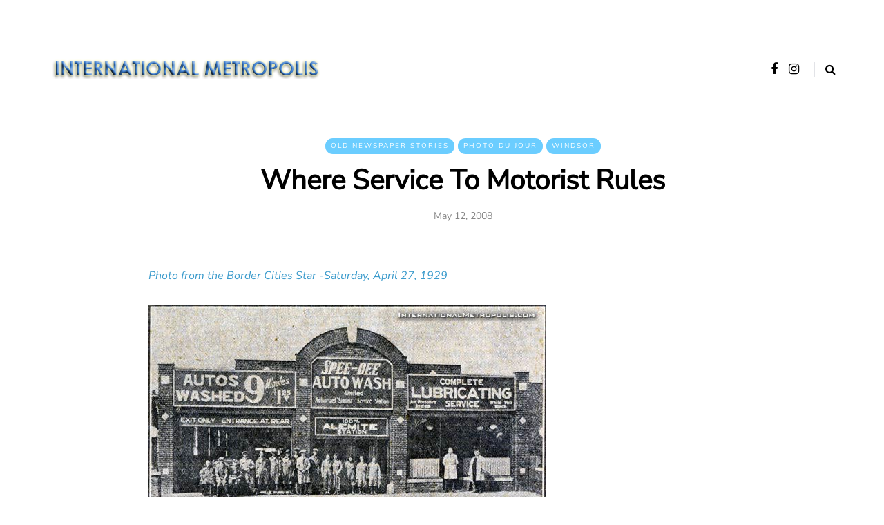

--- FILE ---
content_type: text/html; charset=UTF-8
request_url: https://internationalmetropolis.com/2008/05/12/where-service-to-motorist-rules/
body_size: 16785
content:
<!DOCTYPE html>
<html lang="en-US">
<head>
<meta name="viewport" content="width=device-width, initial-scale=1.0" />
<meta charset="UTF-8" />
<link rel="profile" href="http://gmpg.org/xfn/11" />
<link rel="pingback" href="https://internationalmetropolis.com/xmlrpc.php" />
<title>Where Service To Motorist Rules &#8211; International Metropolis</title>
<meta name='robots' content='max-image-preview:large' />

            <script data-no-defer="1" data-ezscrex="false" data-cfasync="false" data-pagespeed-no-defer>
                const ctPublicFunctions = {"_ajax_nonce":"44c8e3e409","_rest_nonce":"14a3925f13","_ajax_url":"\/wp-admin\/admin-ajax.php","_rest_url":"https:\/\/internationalmetropolis.com\/wp-json\/","data__cookies_type":"native","data__ajax_type":"rest","text__wait_for_decoding":"Decoding the contact data, let us a few seconds to finish. Anti-Spam by CleanTalk","cookiePrefix":""}
            </script>
        
            <script data-no-defer="1" data-ezscrex="false" data-cfasync="false" data-pagespeed-no-defer>
                const ctPublic = {"_ajax_nonce":"44c8e3e409","settings__forms__check_internal":0,"settings__forms__check_external":"0","settings__forms__search_test":1,"blog_home":"https:\/\/internationalmetropolis.com\/","pixel__setting":"3","pixel__enabled":true,"pixel__url":"https:\/\/moderate11-v4.cleantalk.org\/pixel\/54a2500cefa52547c8763783acb3608f.gif","data__email_check_before_post":1,"data__cookies_type":"native","data__key_is_ok":true,"data__visible_fields_required":true,"data__to_local_storage":[],"wl_brandname":"Anti-Spam by CleanTalk","wl_brandname_short":"CleanTalk","ct_checkjs_key":"3cef4b5e399ac4c89fd24383cf74e21a1fcd85d76f4ae8bcb581d4e08ed582ad"}
            </script>
        <link rel="amphtml" href="https://internationalmetropolis.com/2008/05/12/where-service-to-motorist-rules/amp/" /><meta name="generator" content="AMP for WP 1.0.87"/><link href='https://fonts.gstatic.com' crossorigin rel='preconnect' />
<link rel="alternate" type="application/rss+xml" title="International Metropolis &raquo; Feed" href="https://internationalmetropolis.com/feed/" />
<link rel="alternate" type="application/rss+xml" title="International Metropolis &raquo; Comments Feed" href="https://internationalmetropolis.com/comments/feed/" />
<link rel="alternate" type="application/rss+xml" title="International Metropolis &raquo; Where Service To Motorist Rules Comments Feed" href="https://internationalmetropolis.com/2008/05/12/where-service-to-motorist-rules/feed/" />
<script type="text/javascript">
/* <![CDATA[ */
window._wpemojiSettings = {"baseUrl":"https:\/\/s.w.org\/images\/core\/emoji\/14.0.0\/72x72\/","ext":".png","svgUrl":"https:\/\/s.w.org\/images\/core\/emoji\/14.0.0\/svg\/","svgExt":".svg","source":{"concatemoji":"https:\/\/internationalmetropolis.com\/wp-includes\/js\/wp-emoji-release.min.js?ver=6.4.7"}};
/*! This file is auto-generated */
!function(i,n){var o,s,e;function c(e){try{var t={supportTests:e,timestamp:(new Date).valueOf()};sessionStorage.setItem(o,JSON.stringify(t))}catch(e){}}function p(e,t,n){e.clearRect(0,0,e.canvas.width,e.canvas.height),e.fillText(t,0,0);var t=new Uint32Array(e.getImageData(0,0,e.canvas.width,e.canvas.height).data),r=(e.clearRect(0,0,e.canvas.width,e.canvas.height),e.fillText(n,0,0),new Uint32Array(e.getImageData(0,0,e.canvas.width,e.canvas.height).data));return t.every(function(e,t){return e===r[t]})}function u(e,t,n){switch(t){case"flag":return n(e,"\ud83c\udff3\ufe0f\u200d\u26a7\ufe0f","\ud83c\udff3\ufe0f\u200b\u26a7\ufe0f")?!1:!n(e,"\ud83c\uddfa\ud83c\uddf3","\ud83c\uddfa\u200b\ud83c\uddf3")&&!n(e,"\ud83c\udff4\udb40\udc67\udb40\udc62\udb40\udc65\udb40\udc6e\udb40\udc67\udb40\udc7f","\ud83c\udff4\u200b\udb40\udc67\u200b\udb40\udc62\u200b\udb40\udc65\u200b\udb40\udc6e\u200b\udb40\udc67\u200b\udb40\udc7f");case"emoji":return!n(e,"\ud83e\udef1\ud83c\udffb\u200d\ud83e\udef2\ud83c\udfff","\ud83e\udef1\ud83c\udffb\u200b\ud83e\udef2\ud83c\udfff")}return!1}function f(e,t,n){var r="undefined"!=typeof WorkerGlobalScope&&self instanceof WorkerGlobalScope?new OffscreenCanvas(300,150):i.createElement("canvas"),a=r.getContext("2d",{willReadFrequently:!0}),o=(a.textBaseline="top",a.font="600 32px Arial",{});return e.forEach(function(e){o[e]=t(a,e,n)}),o}function t(e){var t=i.createElement("script");t.src=e,t.defer=!0,i.head.appendChild(t)}"undefined"!=typeof Promise&&(o="wpEmojiSettingsSupports",s=["flag","emoji"],n.supports={everything:!0,everythingExceptFlag:!0},e=new Promise(function(e){i.addEventListener("DOMContentLoaded",e,{once:!0})}),new Promise(function(t){var n=function(){try{var e=JSON.parse(sessionStorage.getItem(o));if("object"==typeof e&&"number"==typeof e.timestamp&&(new Date).valueOf()<e.timestamp+604800&&"object"==typeof e.supportTests)return e.supportTests}catch(e){}return null}();if(!n){if("undefined"!=typeof Worker&&"undefined"!=typeof OffscreenCanvas&&"undefined"!=typeof URL&&URL.createObjectURL&&"undefined"!=typeof Blob)try{var e="postMessage("+f.toString()+"("+[JSON.stringify(s),u.toString(),p.toString()].join(",")+"));",r=new Blob([e],{type:"text/javascript"}),a=new Worker(URL.createObjectURL(r),{name:"wpTestEmojiSupports"});return void(a.onmessage=function(e){c(n=e.data),a.terminate(),t(n)})}catch(e){}c(n=f(s,u,p))}t(n)}).then(function(e){for(var t in e)n.supports[t]=e[t],n.supports.everything=n.supports.everything&&n.supports[t],"flag"!==t&&(n.supports.everythingExceptFlag=n.supports.everythingExceptFlag&&n.supports[t]);n.supports.everythingExceptFlag=n.supports.everythingExceptFlag&&!n.supports.flag,n.DOMReady=!1,n.readyCallback=function(){n.DOMReady=!0}}).then(function(){return e}).then(function(){var e;n.supports.everything||(n.readyCallback(),(e=n.source||{}).concatemoji?t(e.concatemoji):e.wpemoji&&e.twemoji&&(t(e.twemoji),t(e.wpemoji)))}))}((window,document),window._wpemojiSettings);
/* ]]> */
</script>
<link rel="stylesheet" href="https://internationalmetropolis.com/wp-content/plugins/litespeed-cache/assets/css/litespeed-dummy.css?ver=6.4.7">
<style id='wp-emoji-styles-inline-css' type='text/css'>

	img.wp-smiley, img.emoji {
		display: inline !important;
		border: none !important;
		box-shadow: none !important;
		height: 1em !important;
		width: 1em !important;
		margin: 0 0.07em !important;
		vertical-align: -0.1em !important;
		background: none !important;
		padding: 0 !important;
	}
</style>
<link rel="stylesheet" href="https://internationalmetropolis.com/wp-includes/css/dist/block-library/style.min.css?ver=6.4.7">
<style id='classic-theme-styles-inline-css' type='text/css'>
/*! This file is auto-generated */
.wp-block-button__link{color:#fff;background-color:#32373c;border-radius:9999px;box-shadow:none;text-decoration:none;padding:calc(.667em + 2px) calc(1.333em + 2px);font-size:1.125em}.wp-block-file__button{background:#32373c;color:#fff;text-decoration:none}
</style>
<style id='global-styles-inline-css' type='text/css'>
body{--wp--preset--color--black: #000000;--wp--preset--color--cyan-bluish-gray: #abb8c3;--wp--preset--color--white: #ffffff;--wp--preset--color--pale-pink: #f78da7;--wp--preset--color--vivid-red: #cf2e2e;--wp--preset--color--luminous-vivid-orange: #ff6900;--wp--preset--color--luminous-vivid-amber: #fcb900;--wp--preset--color--light-green-cyan: #7bdcb5;--wp--preset--color--vivid-green-cyan: #00d084;--wp--preset--color--pale-cyan-blue: #8ed1fc;--wp--preset--color--vivid-cyan-blue: #0693e3;--wp--preset--color--vivid-purple: #9b51e0;--wp--preset--gradient--vivid-cyan-blue-to-vivid-purple: linear-gradient(135deg,rgba(6,147,227,1) 0%,rgb(155,81,224) 100%);--wp--preset--gradient--light-green-cyan-to-vivid-green-cyan: linear-gradient(135deg,rgb(122,220,180) 0%,rgb(0,208,130) 100%);--wp--preset--gradient--luminous-vivid-amber-to-luminous-vivid-orange: linear-gradient(135deg,rgba(252,185,0,1) 0%,rgba(255,105,0,1) 100%);--wp--preset--gradient--luminous-vivid-orange-to-vivid-red: linear-gradient(135deg,rgba(255,105,0,1) 0%,rgb(207,46,46) 100%);--wp--preset--gradient--very-light-gray-to-cyan-bluish-gray: linear-gradient(135deg,rgb(238,238,238) 0%,rgb(169,184,195) 100%);--wp--preset--gradient--cool-to-warm-spectrum: linear-gradient(135deg,rgb(74,234,220) 0%,rgb(151,120,209) 20%,rgb(207,42,186) 40%,rgb(238,44,130) 60%,rgb(251,105,98) 80%,rgb(254,248,76) 100%);--wp--preset--gradient--blush-light-purple: linear-gradient(135deg,rgb(255,206,236) 0%,rgb(152,150,240) 100%);--wp--preset--gradient--blush-bordeaux: linear-gradient(135deg,rgb(254,205,165) 0%,rgb(254,45,45) 50%,rgb(107,0,62) 100%);--wp--preset--gradient--luminous-dusk: linear-gradient(135deg,rgb(255,203,112) 0%,rgb(199,81,192) 50%,rgb(65,88,208) 100%);--wp--preset--gradient--pale-ocean: linear-gradient(135deg,rgb(255,245,203) 0%,rgb(182,227,212) 50%,rgb(51,167,181) 100%);--wp--preset--gradient--electric-grass: linear-gradient(135deg,rgb(202,248,128) 0%,rgb(113,206,126) 100%);--wp--preset--gradient--midnight: linear-gradient(135deg,rgb(2,3,129) 0%,rgb(40,116,252) 100%);--wp--preset--font-size--small: 13px;--wp--preset--font-size--medium: 20px;--wp--preset--font-size--large: 36px;--wp--preset--font-size--x-large: 42px;--wp--preset--spacing--20: 0.44rem;--wp--preset--spacing--30: 0.67rem;--wp--preset--spacing--40: 1rem;--wp--preset--spacing--50: 1.5rem;--wp--preset--spacing--60: 2.25rem;--wp--preset--spacing--70: 3.38rem;--wp--preset--spacing--80: 5.06rem;--wp--preset--shadow--natural: 6px 6px 9px rgba(0, 0, 0, 0.2);--wp--preset--shadow--deep: 12px 12px 50px rgba(0, 0, 0, 0.4);--wp--preset--shadow--sharp: 6px 6px 0px rgba(0, 0, 0, 0.2);--wp--preset--shadow--outlined: 6px 6px 0px -3px rgba(255, 255, 255, 1), 6px 6px rgba(0, 0, 0, 1);--wp--preset--shadow--crisp: 6px 6px 0px rgba(0, 0, 0, 1);}:where(.is-layout-flex){gap: 0.5em;}:where(.is-layout-grid){gap: 0.5em;}body .is-layout-flow > .alignleft{float: left;margin-inline-start: 0;margin-inline-end: 2em;}body .is-layout-flow > .alignright{float: right;margin-inline-start: 2em;margin-inline-end: 0;}body .is-layout-flow > .aligncenter{margin-left: auto !important;margin-right: auto !important;}body .is-layout-constrained > .alignleft{float: left;margin-inline-start: 0;margin-inline-end: 2em;}body .is-layout-constrained > .alignright{float: right;margin-inline-start: 2em;margin-inline-end: 0;}body .is-layout-constrained > .aligncenter{margin-left: auto !important;margin-right: auto !important;}body .is-layout-constrained > :where(:not(.alignleft):not(.alignright):not(.alignfull)){max-width: var(--wp--style--global--content-size);margin-left: auto !important;margin-right: auto !important;}body .is-layout-constrained > .alignwide{max-width: var(--wp--style--global--wide-size);}body .is-layout-flex{display: flex;}body .is-layout-flex{flex-wrap: wrap;align-items: center;}body .is-layout-flex > *{margin: 0;}body .is-layout-grid{display: grid;}body .is-layout-grid > *{margin: 0;}:where(.wp-block-columns.is-layout-flex){gap: 2em;}:where(.wp-block-columns.is-layout-grid){gap: 2em;}:where(.wp-block-post-template.is-layout-flex){gap: 1.25em;}:where(.wp-block-post-template.is-layout-grid){gap: 1.25em;}.has-black-color{color: var(--wp--preset--color--black) !important;}.has-cyan-bluish-gray-color{color: var(--wp--preset--color--cyan-bluish-gray) !important;}.has-white-color{color: var(--wp--preset--color--white) !important;}.has-pale-pink-color{color: var(--wp--preset--color--pale-pink) !important;}.has-vivid-red-color{color: var(--wp--preset--color--vivid-red) !important;}.has-luminous-vivid-orange-color{color: var(--wp--preset--color--luminous-vivid-orange) !important;}.has-luminous-vivid-amber-color{color: var(--wp--preset--color--luminous-vivid-amber) !important;}.has-light-green-cyan-color{color: var(--wp--preset--color--light-green-cyan) !important;}.has-vivid-green-cyan-color{color: var(--wp--preset--color--vivid-green-cyan) !important;}.has-pale-cyan-blue-color{color: var(--wp--preset--color--pale-cyan-blue) !important;}.has-vivid-cyan-blue-color{color: var(--wp--preset--color--vivid-cyan-blue) !important;}.has-vivid-purple-color{color: var(--wp--preset--color--vivid-purple) !important;}.has-black-background-color{background-color: var(--wp--preset--color--black) !important;}.has-cyan-bluish-gray-background-color{background-color: var(--wp--preset--color--cyan-bluish-gray) !important;}.has-white-background-color{background-color: var(--wp--preset--color--white) !important;}.has-pale-pink-background-color{background-color: var(--wp--preset--color--pale-pink) !important;}.has-vivid-red-background-color{background-color: var(--wp--preset--color--vivid-red) !important;}.has-luminous-vivid-orange-background-color{background-color: var(--wp--preset--color--luminous-vivid-orange) !important;}.has-luminous-vivid-amber-background-color{background-color: var(--wp--preset--color--luminous-vivid-amber) !important;}.has-light-green-cyan-background-color{background-color: var(--wp--preset--color--light-green-cyan) !important;}.has-vivid-green-cyan-background-color{background-color: var(--wp--preset--color--vivid-green-cyan) !important;}.has-pale-cyan-blue-background-color{background-color: var(--wp--preset--color--pale-cyan-blue) !important;}.has-vivid-cyan-blue-background-color{background-color: var(--wp--preset--color--vivid-cyan-blue) !important;}.has-vivid-purple-background-color{background-color: var(--wp--preset--color--vivid-purple) !important;}.has-black-border-color{border-color: var(--wp--preset--color--black) !important;}.has-cyan-bluish-gray-border-color{border-color: var(--wp--preset--color--cyan-bluish-gray) !important;}.has-white-border-color{border-color: var(--wp--preset--color--white) !important;}.has-pale-pink-border-color{border-color: var(--wp--preset--color--pale-pink) !important;}.has-vivid-red-border-color{border-color: var(--wp--preset--color--vivid-red) !important;}.has-luminous-vivid-orange-border-color{border-color: var(--wp--preset--color--luminous-vivid-orange) !important;}.has-luminous-vivid-amber-border-color{border-color: var(--wp--preset--color--luminous-vivid-amber) !important;}.has-light-green-cyan-border-color{border-color: var(--wp--preset--color--light-green-cyan) !important;}.has-vivid-green-cyan-border-color{border-color: var(--wp--preset--color--vivid-green-cyan) !important;}.has-pale-cyan-blue-border-color{border-color: var(--wp--preset--color--pale-cyan-blue) !important;}.has-vivid-cyan-blue-border-color{border-color: var(--wp--preset--color--vivid-cyan-blue) !important;}.has-vivid-purple-border-color{border-color: var(--wp--preset--color--vivid-purple) !important;}.has-vivid-cyan-blue-to-vivid-purple-gradient-background{background: var(--wp--preset--gradient--vivid-cyan-blue-to-vivid-purple) !important;}.has-light-green-cyan-to-vivid-green-cyan-gradient-background{background: var(--wp--preset--gradient--light-green-cyan-to-vivid-green-cyan) !important;}.has-luminous-vivid-amber-to-luminous-vivid-orange-gradient-background{background: var(--wp--preset--gradient--luminous-vivid-amber-to-luminous-vivid-orange) !important;}.has-luminous-vivid-orange-to-vivid-red-gradient-background{background: var(--wp--preset--gradient--luminous-vivid-orange-to-vivid-red) !important;}.has-very-light-gray-to-cyan-bluish-gray-gradient-background{background: var(--wp--preset--gradient--very-light-gray-to-cyan-bluish-gray) !important;}.has-cool-to-warm-spectrum-gradient-background{background: var(--wp--preset--gradient--cool-to-warm-spectrum) !important;}.has-blush-light-purple-gradient-background{background: var(--wp--preset--gradient--blush-light-purple) !important;}.has-blush-bordeaux-gradient-background{background: var(--wp--preset--gradient--blush-bordeaux) !important;}.has-luminous-dusk-gradient-background{background: var(--wp--preset--gradient--luminous-dusk) !important;}.has-pale-ocean-gradient-background{background: var(--wp--preset--gradient--pale-ocean) !important;}.has-electric-grass-gradient-background{background: var(--wp--preset--gradient--electric-grass) !important;}.has-midnight-gradient-background{background: var(--wp--preset--gradient--midnight) !important;}.has-small-font-size{font-size: var(--wp--preset--font-size--small) !important;}.has-medium-font-size{font-size: var(--wp--preset--font-size--medium) !important;}.has-large-font-size{font-size: var(--wp--preset--font-size--large) !important;}.has-x-large-font-size{font-size: var(--wp--preset--font-size--x-large) !important;}
.wp-block-navigation a:where(:not(.wp-element-button)){color: inherit;}
:where(.wp-block-post-template.is-layout-flex){gap: 1.25em;}:where(.wp-block-post-template.is-layout-grid){gap: 1.25em;}
:where(.wp-block-columns.is-layout-flex){gap: 2em;}:where(.wp-block-columns.is-layout-grid){gap: 2em;}
.wp-block-pullquote{font-size: 1.5em;line-height: 1.6;}
</style>
<link rel="stylesheet" href="https://internationalmetropolis.com/wp-content/plugins/better-recent-comments/assets/css/better-recent-comments.min.css?ver=6.4.7">
<link rel="stylesheet" href="https://internationalmetropolis.com/wp-content/plugins/cleantalk-spam-protect/css/cleantalk-public.min.css?ver=6.13">
<link rel="stylesheet" href="https://internationalmetropolis.com/wp-content/plugins/contact-form-7/includes/css/styles.css?ver=5.7.7">
<link rel="stylesheet" href="https://internationalmetropolis.com/wp-content/plugins/responsive-lightbox/assets/swipebox/swipebox.min.css?ver=2.4.5">
<link rel="stylesheet" href="https://internationalmetropolis.com/wp-content/plugins/wp-pagenavi/pagenavi-css.css?ver=2.70">
<link rel="stylesheet" href="https://internationalmetropolis.com/wp-content/themes/saxon/css/bootstrap.css?ver=6.4.7">
<link rel="stylesheet" href="https://internationalmetropolis.com/wp-content/themes/saxon/js/owl-carousel/owl.carousel.css?ver=6.4.7">
<link rel="stylesheet" href="https://internationalmetropolis.com/wp-content/themes/saxon/style.css?ver=1.0.2">
<link rel="stylesheet" href="https://internationalmetropolis.com/wp-content/themes/saxon/responsive.css?ver=all">
<link rel="stylesheet" href="https://internationalmetropolis.com/wp-content/themes/saxon/css/animations.css?ver=6.4.7">
<link rel="stylesheet" href="https://internationalmetropolis.com/wp-content/themes/saxon/css/font-awesome.css?ver=6.4.7">
<link rel="stylesheet" href="https://internationalmetropolis.com/wp-content/themes/saxon/js/select2/select2.css?ver=6.4.7">
<link rel="stylesheet" href="https://internationalmetropolis.com/wp-content/themes/saxon/css/idangerous.swiper.css?ver=6.4.7">
<link rel="stylesheet" href="https://internationalmetropolis.com/wp-content/themes/saxon/js/aos/aos.css?ver=6.4.7">
<link rel="stylesheet" href="https://internationalmetropolis.com/wp-includes/css/dashicons.min.css?ver=6.4.7">
<link rel="stylesheet" href="https://internationalmetropolis.com/wp-includes/js/thickbox/thickbox.css?ver=6.4.7">
<link rel="stylesheet" href="https://internationalmetropolis.com/wp-content/themes/saxon/inc/modules/mega-menu/css/mega-menu.css?ver=6.4.7">
<link rel="stylesheet" href="https://internationalmetropolis.com/wp-content/themes/saxon/inc/modules/mega-menu/css/mega-menu-responsive.css?ver=6.4.7">
<link rel="stylesheet" href="http://internationalmetropolis.com/wp-content/uploads/style-cache-saxon.css?ver=1695089477.3681">
<script type="text/javascript" src="https://internationalmetropolis.com/wp-includes/js/jquery/jquery.min.js?ver=3.7.1" id="jquery-core-js"></script>
<script type="text/javascript" src="https://internationalmetropolis.com/wp-includes/js/jquery/jquery-migrate.min.js?ver=3.4.1" id="jquery-migrate-js"></script>
<script type="text/javascript" data-pagespeed-no-defer src="https://internationalmetropolis.com/wp-content/plugins/cleantalk-spam-protect/js/apbct-public-bundle.min.js?ver=6.13" id="ct_public_functions-js"></script>
<script type="text/javascript" src="https://internationalmetropolis.com/wp-content/plugins/responsive-lightbox/assets/swipebox/jquery.swipebox.min.js?ver=2.4.5" id="responsive-lightbox-swipebox-js"></script>
<script type="text/javascript" src="https://internationalmetropolis.com/wp-includes/js/underscore.min.js?ver=1.13.4" id="underscore-js"></script>
<script type="text/javascript" src="https://internationalmetropolis.com/wp-content/plugins/responsive-lightbox/assets/infinitescroll/infinite-scroll.pkgd.min.js?ver=6.4.7" id="responsive-lightbox-infinite-scroll-js"></script>
<script type="text/javascript" id="responsive-lightbox-js-before">
/* <![CDATA[ */
var rlArgs = {"script":"swipebox","selector":"lightbox","customEvents":"","activeGalleries":true,"animation":true,"hideCloseButtonOnMobile":false,"removeBarsOnMobile":false,"hideBars":true,"hideBarsDelay":5000,"videoMaxWidth":1080,"useSVG":true,"loopAtEnd":false,"woocommerce_gallery":false,"ajaxurl":"https:\/\/internationalmetropolis.com\/wp-admin\/admin-ajax.php","nonce":"965e27ab1b","preview":false,"postId":672,"scriptExtension":false};
/* ]]> */
</script>
<script type="text/javascript" src="https://internationalmetropolis.com/wp-content/plugins/responsive-lightbox/js/front.js?ver=2.4.5" id="responsive-lightbox-js"></script>
<script type="text/javascript" src="http://internationalmetropolis.com/wp-content/uploads/js-cache-saxon.js?ver=1695089477.3711" id="js-cache-saxon-js"></script>
<link rel="https://api.w.org/" href="https://internationalmetropolis.com/wp-json/" /><link rel="alternate" type="application/json" href="https://internationalmetropolis.com/wp-json/wp/v2/posts/672" /><link rel="EditURI" type="application/rsd+xml" title="RSD" href="https://internationalmetropolis.com/xmlrpc.php?rsd" />
<meta name="generator" content="WordPress 6.4.7" />
<link rel="canonical" href="https://internationalmetropolis.com/2008/05/12/where-service-to-motorist-rules/" />
<link rel='shortlink' href='https://internationalmetropolis.com/?p=672' />
<link rel="alternate" type="application/json+oembed" href="https://internationalmetropolis.com/wp-json/oembed/1.0/embed?url=https%3A%2F%2Finternationalmetropolis.com%2F2008%2F05%2F12%2Fwhere-service-to-motorist-rules%2F" />
<link rel="alternate" type="text/xml+oembed" href="https://internationalmetropolis.com/wp-json/oembed/1.0/embed?url=https%3A%2F%2Finternationalmetropolis.com%2F2008%2F05%2F12%2Fwhere-service-to-motorist-rules%2F&#038;format=xml" />
<style type="text/css">.recentcomments a{display:inline !important;padding:0 !important;margin:0 !important;}</style><style id="kirki-inline-styles">body{font-family:"Nunito Sans", Helvetica, Arial, sans-serif;font-size:16px;font-weight:400;color:#3b9bcc;}@font-face{font-display:swap;font-family:'Barlow';font-style:italic;font-weight:100;src:url(https://fonts.gstatic.com/l/font?kit=7cHtv4kjgoGqM7E_CfNYwHk&skey=c079aaa284cdfedf&v=v13) format('woff');}@font-face{font-display:swap;font-family:'Barlow';font-style:italic;font-weight:200;src:url(https://fonts.gstatic.com/l/font?kit=7cHsv4kjgoGqM7E_CfP04Voq&skey=9a40589dc4645af7&v=v13) format('woff');}@font-face{font-display:swap;font-family:'Barlow';font-style:italic;font-weight:300;src:url(https://fonts.gstatic.com/l/font?kit=7cHsv4kjgoGqM7E_CfOQ4loq&skey=cff9305546dac9b9&v=v13) format('woff');}@font-face{font-display:swap;font-family:'Barlow';font-style:italic;font-weight:400;src:url(https://fonts.gstatic.com/l/font?kit=7cHrv4kjgoGqM7E_Ccs_&skey=ae428d300932fbee&v=v13) format('woff');}@font-face{font-display:swap;font-family:'Barlow';font-style:italic;font-weight:500;src:url(https://fonts.gstatic.com/l/font?kit=7cHsv4kjgoGqM7E_CfPI41oq&skey=989d87b0113009a2&v=v13) format('woff');}@font-face{font-display:swap;font-family:'Barlow';font-style:italic;font-weight:600;src:url(https://fonts.gstatic.com/l/font?kit=7cHsv4kjgoGqM7E_CfPk5Foq&skey=b6fa275773d7d91f&v=v13) format('woff');}@font-face{font-display:swap;font-family:'Barlow';font-style:italic;font-weight:700;src:url(https://fonts.gstatic.com/l/font?kit=7cHsv4kjgoGqM7E_CfOA5Voq&skey=25c93348b6ec64d8&v=v13) format('woff');}@font-face{font-display:swap;font-family:'Barlow';font-style:italic;font-weight:800;src:url(https://fonts.gstatic.com/l/font?kit=7cHsv4kjgoGqM7E_CfOc5loq&skey=4f8c1421606143df&v=v13) format('woff');}@font-face{font-display:swap;font-family:'Barlow';font-style:italic;font-weight:900;src:url(https://fonts.gstatic.com/l/font?kit=7cHsv4kjgoGqM7E_CfO451oq&skey=a17eda9aca9f836a&v=v13) format('woff');}@font-face{font-display:swap;font-family:'Barlow';font-style:normal;font-weight:400;src:url(https://fonts.gstatic.com/l/font?kit=7cHpv4kjgoGqM7EPCA&skey=32d7acf8757dbad0&v=v13) format('woff');}@font-face{font-display:swap;font-family:'Playfair Display';font-style:italic;font-weight:400;src:url(https://fonts.gstatic.com/l/font?kit=nuFRD-vYSZviVYUb_rj3ij__anPXDTnCjmHKM4nYO7KN_qiTbtU&skey=f57a6d1e6bccdd9c&v=v40) format('woff');}@font-face{font-display:swap;font-family:'Playfair Display';font-style:italic;font-weight:700;src:url(https://fonts.gstatic.com/l/font?kit=nuFRD-vYSZviVYUb_rj3ij__anPXDTnCjmHKM4nYO7KN_k-UbtU&skey=f57a6d1e6bccdd9c&v=v40) format('woff');}@font-face{font-display:swap;font-family:'Playfair Display';font-style:italic;font-weight:900;src:url(https://fonts.gstatic.com/l/font?kit=nuFRD-vYSZviVYUb_rj3ij__anPXDTnCjmHKM4nYO7KN_gGUbtU&skey=f57a6d1e6bccdd9c&v=v40) format('woff');}@font-face{font-display:swap;font-family:'Playfair Display';font-style:normal;font-weight:400;src:url(https://fonts.gstatic.com/l/font?kit=nuFvD-vYSZviVYUb_rj3ij__anPXJzDwcbmjWBN2PKdFvUDT&skey=f3b68f0152604ed9&v=v40) format('woff');}@font-face{font-display:swap;font-family:'Nunito Sans';font-style:italic;font-weight:200;font-stretch:normal;src:url(https://fonts.gstatic.com/l/font?kit=pe1kMImSLYBIv1o4X1M8cce4OdVisMz5nZRqy6cmmmU3t2FQWEAEOvV9wNvrwlNstMKW3Y6K5WMwXeVy3GboJ0kTHmoP91Uj&skey=8952ce414dafd5f2&v=v19) format('woff');}@font-face{font-display:swap;font-family:'Nunito Sans';font-style:italic;font-weight:300;font-stretch:normal;src:url(https://fonts.gstatic.com/l/font?kit=pe1kMImSLYBIv1o4X1M8cce4OdVisMz5nZRqy6cmmmU3t2FQWEAEOvV9wNvrwlNstMKW3Y6K5WMwXeVy3GboJ0kTHmrR91Uj&skey=8952ce414dafd5f2&v=v19) format('woff');}@font-face{font-display:swap;font-family:'Nunito Sans';font-style:italic;font-weight:400;font-stretch:normal;src:url(https://fonts.gstatic.com/l/font?kit=pe1kMImSLYBIv1o4X1M8cce4OdVisMz5nZRqy6cmmmU3t2FQWEAEOvV9wNvrwlNstMKW3Y6K5WMwXeVy3GboJ0kTHmqP91Uj&skey=8952ce414dafd5f2&v=v19) format('woff');}@font-face{font-display:swap;font-family:'Nunito Sans';font-style:italic;font-weight:600;font-stretch:normal;src:url(https://fonts.gstatic.com/l/font?kit=pe1kMImSLYBIv1o4X1M8cce4OdVisMz5nZRqy6cmmmU3t2FQWEAEOvV9wNvrwlNstMKW3Y6K5WMwXeVy3GboJ0kTHmpR8FUj&skey=8952ce414dafd5f2&v=v19) format('woff');}@font-face{font-display:swap;font-family:'Nunito Sans';font-style:italic;font-weight:700;font-stretch:normal;src:url(https://fonts.gstatic.com/l/font?kit=pe1kMImSLYBIv1o4X1M8cce4OdVisMz5nZRqy6cmmmU3t2FQWEAEOvV9wNvrwlNstMKW3Y6K5WMwXeVy3GboJ0kTHmpo8FUj&skey=8952ce414dafd5f2&v=v19) format('woff');}@font-face{font-display:swap;font-family:'Nunito Sans';font-style:italic;font-weight:800;font-stretch:normal;src:url(https://fonts.gstatic.com/l/font?kit=pe1kMImSLYBIv1o4X1M8cce4OdVisMz5nZRqy6cmmmU3t2FQWEAEOvV9wNvrwlNstMKW3Y6K5WMwXeVy3GboJ0kTHmoP8FUj&skey=8952ce414dafd5f2&v=v19) format('woff');}@font-face{font-display:swap;font-family:'Nunito Sans';font-style:italic;font-weight:900;font-stretch:normal;src:url(https://fonts.gstatic.com/l/font?kit=pe1kMImSLYBIv1o4X1M8cce4OdVisMz5nZRqy6cmmmU3t2FQWEAEOvV9wNvrwlNstMKW3Y6K5WMwXeVy3GboJ0kTHmom8FUj&skey=8952ce414dafd5f2&v=v19) format('woff');}@font-face{font-display:swap;font-family:'Nunito Sans';font-style:normal;font-weight:400;font-stretch:normal;src:url(https://fonts.gstatic.com/l/font?kit=pe1mMImSLYBIv1o4X1M8ce2xCx3yop4tQpF_MeTm0lfGWVpNn64CL7U8upHZIbMV51Q42ptCp5F5bxqqtQ1yiU4G1ilntw&skey=60bfdc605ddb00b1&v=v19) format('woff');}</style></head>

<body class="post-template-default single single-post postid-672 single-format-standard blog-post-transparent-header-enable blog-small-page-width blog-slider-enable blog-enable-images-animations blog-style-corners-rounded-large">


              

<header class="main-header clearfix">
<div class="blog-post-reading-progress"></div>
<div class="container">
  <div class="row">
    <div class="col-md-12">

      <div class="header-left">
                  <div class="logo">
        <a class="logo-link" href="https://internationalmetropolis.com/"><img src="https://internationalmetropolis.com/wp-content/uploads/2019/03/LOGO.png" alt="International Metropolis" class="regular-logo"><img src="http://internationalmetropolis.com/wp-content/uploads/2019/03/LOGO.png" alt="International Metropolis" class="light-logo"></a>
              </div>
    
        </div>

      <div class="header-center">
        
    
    
        </div>

      <div class="header-right">
        <div class="social-icons-wrapper"><a href="https://www.facebook.com/lostwindsor" target="_blank" class="a-facebook"><i class="fa fa-facebook"></i></a><a href="https://www.instagram.com/buildingsofwindsor/" target="_blank" class="a-instagram"><i class="fa fa-instagram"></i></a></div>      <div class="search-toggle-wrapper search-header">
        <form method="get" role="search" id="searchform_p" class="searchform" action="https://internationalmetropolis.com/">
	<input type="search" aria-label="Search" class="field" name="s" value="" id="s_p" placeholder="Type keyword(s) here&hellip;" />
	<input type="submit" class="submit btn" id="searchsubmit_p" value="Search" />
</form>
        <a class="search-toggle-btn" aria-label="Search toggle"><i class="fa fa-search" aria-hidden="true"></i></a>
      </div>

          </div>
    </div>
  </div>

</div>
</header>


	
<div class="content-block">
<div class="container container-page-item-title" data-style="">
	<div class="row">
		<div class="col-md-12 col-overlay">
			<div class="container">
				<div class="row">
					<div class="col-md-12">
						<div class="page-item-title-single">
														<div class="saxon-post-single saxon-post">
								<div class="post-categories"><a href="https://internationalmetropolis.com/category/old-newspaper-stories/" data-style="background-color: #6bcdff;">Old Newspaper Stories</a><a href="https://internationalmetropolis.com/category/photo-du-jour/" data-style="background-color: #6bcdff;">Photo Du Jour</a><a href="https://internationalmetropolis.com/category/windsor/" data-style="background-color: #6bcdff;">Windsor</a></div>
								<div class="saxon-post-details">
									<h1 class="post-title">Where Service To Motorist Rules</h1>
																		<div class="post-date">May 12, 2008</div>
								</div>
							</div>
						</div>
					</div>
				</div>
			</div>
		</div>
	</div>
</div>
<div class="post-container container span-col-md-12 post-single-content">
	<div class="row">
		<div class="col-md-12 post-single-content">
			<div class="blog-post blog-post-single clearfix">
				<article id="post-672" class="post-672 post type-post status-publish format-standard hentry category-old-newspaper-stories category-photo-du-jour category-windsor" role="main">
					<div class="post-content-wrapper">

						<div class="post-content clearfix">
																																			<div class="entry-content">

							<p><em>Photo from the Border Cities Star -Saturday, April 27, 1929<br />
</em><br />
<img src='/images/2008//512.jpg' alt='' /></p>
<p><strong></p>
<blockquote><p>The new plant of Spee-Dee Auto Wash Limited, on Langlois avenue at Wyandotte street, which is equipped and staffed to give a complete car wash in nine minutes, and is also authorized Simoniz and Alemite service station.</p></blockquote>
<p></strong></p>
<p>I wish I could get a 9 minute car wash for a $1.25. 🙂</p>
<p>Today that won&#8217;t even begin to cover your Enwin sewer surcharges. Times sure have changed.</p>
<p>I&#8217;m not sure exactly where this was at Langlois &#038; Wyandotte. However there is still a car was on Langlois, just south of Wyandotte. I wonder if this was on the same site?</p>

														</div><!-- .entry-content -->

														<div class="saxon-social-share-fixed sidebar-position-disable">
									<div class="post-social-wrapper">
        <div class="post-social-title">Share:</div>
		<div class="post-social">
			<a title="Share with Facebook" href="https://internationalmetropolis.com/2008/05/12/where-service-to-motorist-rules/" data-type="facebook" data-title="Where Service To Motorist Rules" class="facebook-share"> <i class="fa fa-facebook"></i></a><a title="Tweet this" href="https://internationalmetropolis.com/2008/05/12/where-service-to-motorist-rules/" data-type="twitter" data-title="Where Service To Motorist Rules" class="twitter-share"> <i class="fa fa-twitter"></i></a><a title="Share with LinkedIn" href="https://internationalmetropolis.com/2008/05/12/where-service-to-motorist-rules/" data-type="linkedin" data-title="Where Service To Motorist Rules" data-image="" class="linkedin-share"> <i class="fa fa-linkedin"></i></a><a title="Pin this" href="https://internationalmetropolis.com/2008/05/12/where-service-to-motorist-rules/" data-type="pinterest" data-title="Where Service To Motorist Rules" data-image="" class="pinterest-share"> <i class="fa fa-pinterest"></i></a><a title="Share by Email" href="mailto:?subject=Where⠀Service⠀To⠀Motorist⠀Rules&body=https://internationalmetropolis.com/2008/05/12/where-service-to-motorist-rules/" data-type="link" class="email-share"> <i class="fa fa-envelope-o"></i></a>		</div>
		<div class="clear"></div>
	</div>
								</div>
							
							
														</div>

					</div>
				</article>
												<div class="saxon-post saxon-post-bottom">
					<div class="post-details-bottom">
						<div class="post-info-tags">
																											</div>
						
						<div class="post-info-wrapper">
																		<div class="post-info-comments"><i class="fa fa-comment-o" aria-hidden="true"></i><a href="https://internationalmetropolis.com/2008/05/12/where-service-to-motorist-rules/#comments">23</a></div>
												
												<div class="post-info-views"><i class="fa fa-eye" aria-hidden="true"></i>1238</div>
												

						</div>

												<div class="post-info-share">
						  	<div class="post-social-wrapper">
        <div class="post-social-title">Share:</div>
		<div class="post-social">
			<a title="Share with Facebook" href="https://internationalmetropolis.com/2008/05/12/where-service-to-motorist-rules/" data-type="facebook" data-title="Where Service To Motorist Rules" class="facebook-share"> <i class="fa fa-facebook"></i></a><a title="Tweet this" href="https://internationalmetropolis.com/2008/05/12/where-service-to-motorist-rules/" data-type="twitter" data-title="Where Service To Motorist Rules" class="twitter-share"> <i class="fa fa-twitter"></i></a><a title="Share with LinkedIn" href="https://internationalmetropolis.com/2008/05/12/where-service-to-motorist-rules/" data-type="linkedin" data-title="Where Service To Motorist Rules" data-image="" class="linkedin-share"> <i class="fa fa-linkedin"></i></a><a title="Pin this" href="https://internationalmetropolis.com/2008/05/12/where-service-to-motorist-rules/" data-type="pinterest" data-title="Where Service To Motorist Rules" data-image="" class="pinterest-share"> <i class="fa fa-pinterest"></i></a><a title="Share by Email" href="mailto:?subject=Where⠀Service⠀To⠀Motorist⠀Rules&body=https://internationalmetropolis.com/2008/05/12/where-service-to-motorist-rules/" data-type="link" class="email-share"> <i class="fa fa-envelope-o"></i></a>		</div>
		<div class="clear"></div>
	</div>
							</div>
											</div>
				</div>
							</div>

										
			  <nav id="nav-below" class="navigation-post">

    <div class="container-fluid">
  <div class="row">
        <div class="col-md-6 nav-post-prev saxon-post no-image">
                        <a href="https://internationalmetropolis.com/2008/05/09/fire-station-no-3/" class="nav-post-title-link"><div class="nav-post-title">Previous</div><div class="nav-post-name">Fire Station No. 3</div></a>
        </div>
        <div class="col-md-6 nav-post-next saxon-post no-image">
        
      <a href="https://internationalmetropolis.com/2008/05/13/new-city-market/" class="nav-post-title-link"><div class="nav-post-title">Next</div><div class="nav-post-name">New City Market</div></a>

              </div>

  </div>
  </div>
  
  </nav>
  
						<div class="blog-post-related-wrapper clearfix"><h5>Related posts</h5><div class="saxon-postsmasonry1-post saxon-postsmasonry1_2-post saxon-post format-"><div class="saxon-post-image-wrapper"><a href="https://internationalmetropolis.com/2024/12/01/2094-willistead-cres/"><div class="saxon-post-image" data-style="background-image: url(https://internationalmetropolis.com/wp-content/uploads/2024/12/1201The_Windsor_Star_1924_12_06_19-1140x694.jpg);"></div></a><div class="post-categories"><a href="https://internationalmetropolis.com/category/old-photographs/" data-style="background-color: #6bcdff;">Old Photographs</a><a href="https://internationalmetropolis.com/category/windsor/" data-style="background-color: #6bcdff;">Windsor</a></div></div><div class="saxon-post-details">

     <h3 class="post-title"><a href="https://internationalmetropolis.com/2024/12/01/2094-willistead-cres/">2094 Willistead Cres</a></h3><div class="post-date">December 1, 2024</div></div></div><div class="saxon-postsmasonry1-post saxon-postsmasonry1_2-post saxon-post format-"><div class="saxon-post-image-wrapper"><a href="https://internationalmetropolis.com/2024/11/17/2177-victoria-avenue/"><div class="saxon-post-image" data-style="background-image: url(https://internationalmetropolis.com/wp-content/uploads/2024/11/1118b-1140x694.jpg);"></div></a><div class="post-categories"><a href="https://internationalmetropolis.com/category/buildings-of-windsor/" data-style="background-color: #6bcdff;">Buildings of Windsor</a><a href="https://internationalmetropolis.com/category/notable-windsorites/" data-style="background-color: #6bcdff;">Notable Windsorites</a><a href="https://internationalmetropolis.com/category/windsor/" data-style="background-color: #6bcdff;">Windsor</a></div></div><div class="saxon-post-details">

     <h3 class="post-title"><a href="https://internationalmetropolis.com/2024/11/17/2177-victoria-avenue/">2177 Victoria Avenue</a></h3><div class="post-date">November 17, 2024</div></div></div><div class="saxon-postsmasonry1-post saxon-postsmasonry1_2-post saxon-post format-"><div class="saxon-post-image-wrapper"><a href="https://internationalmetropolis.com/2024/04/07/new-simpson-sears-store-1970/"><div class="saxon-post-image" data-style="background-image: url(https://internationalmetropolis.com/wp-content/uploads/2024/04/408_Aug_10__1970_devonshire-d-1140x694.jpg);"></div></a><div class="post-categories"><a href="https://internationalmetropolis.com/category/going/" data-style="background-color: #6bcdff;">going, going, gone...</a><a href="https://internationalmetropolis.com/category/old-newspaper-stories/" data-style="background-color: #6bcdff;">Old Newspaper Stories</a><a href="https://internationalmetropolis.com/category/old-photographs/" data-style="background-color: #6bcdff;">Old Photographs</a></div></div><div class="saxon-post-details">

     <h3 class="post-title"><a href="https://internationalmetropolis.com/2024/04/07/new-simpson-sears-store-1970/">New Simpson-Sears Store - 1970</a></h3><div class="post-date">April 7, 2024</div></div></div><div class="saxon-postsmasonry1-post saxon-postsmasonry1_2-post saxon-post format-"><div class="saxon-post-image-wrapper"><a href="https://internationalmetropolis.com/2024/03/12/marcon-home-demolition-russell-street-1978/"><div class="saxon-post-image" data-style="background-image: url(https://internationalmetropolis.com/wp-content/uploads/2024/03/312-1140x694.jpg);"></div></a><div class="post-categories"><a href="https://internationalmetropolis.com/category/demolition/" data-style="background-color: #6bcdff;">Demolition</a><a href="https://internationalmetropolis.com/category/lost-windsor/" data-style="background-color: #6bcdff;">Lost Windsor</a><a href="https://internationalmetropolis.com/category/old-newspaper-stories/" data-style="background-color: #6bcdff;">Old Newspaper Stories</a><a href="https://internationalmetropolis.com/category/old-photographs/" data-style="background-color: #6bcdff;">Old Photographs</a></div></div><div class="saxon-post-details">

     <h3 class="post-title"><a href="https://internationalmetropolis.com/2024/03/12/marcon-home-demolition-russell-street-1978/">Marcon Home Demolition - Russell Street - 1978</a></h3><div class="post-date">March 12, 2024</div></div></div></div>			

			  <div class="container saxon-subscribe-block-container saxon-block">
        <div class="saxon-subscribe-block">
    <p><em><strong>Recent Comments:</strong></em></p>
<p><ul id="better-recent-comments" class="recent-comments-list"><li class="recentcomments recent-comment"><div class="comment-wrap"><span class="comment-author-link">Randy Russon</span> on <span class="comment-post"><a href="https://internationalmetropolis.com/2011/12/12/ye-olde-grand-tavern-1014-howard-avenue/comment-page-1/#comment-785827">Ye Olde Grand Tavern &#8211; 1014 Howard Avenue</a></span>: &ldquo;<span class="comment-excerpt">My uncle Steve Ilijanich owned the Grand Tavern for 55 years and he kept the place neat and clean.</span>&rdquo; <span class="comment-date">Dec 9, 15:10</span></div></li><li class="recentcomments recent-comment"><div class="comment-wrap"><span class="comment-author-link">Scott</span> on <span class="comment-post"><a href="https://internationalmetropolis.com/2008/02/21/purity-dairy/comment-page-1/#comment-785709">Purity Dairy</a></span>: &ldquo;<span class="comment-excerpt">My Father was born and raised on Highland Road. I can remember going to my Grandparents and seeing the Dairy&hellip;</span>&rdquo; <span class="comment-date">Nov 22, 22:37</span></div></li><li class="recentcomments recent-comment"><div class="comment-wrap"><span class="comment-author-link">Daniel Perz</span> on <span class="comment-post"><a href="https://internationalmetropolis.com/2006/04/06/dominion-forge/comment-page-1/#comment-785690">Dominion Forge</a></span>: &ldquo;<span class="comment-excerpt">For My Father, Paul Perz My father, Paul Perz, worked in production at the Dominion Forge for over 30 years,&hellip;</span>&rdquo; <span class="comment-date">Nov 19, 17:49</span></div></li><li class="recentcomments recent-comment"><div class="comment-wrap"><span class="comment-author-link">John Casey</span> on <span class="comment-post"><a href="https://internationalmetropolis.com/2006/10/27/horseshoe-tavern-fire-1976/comment-page-1/#comment-784947">Horseshoe Hotel Fire &#8211; 1976</a></span>: &ldquo;<span class="comment-excerpt">My Dad, Mike Casey was the one who was the ambulance attendant at the scene who was shot. He still&hellip;</span>&rdquo; <span class="comment-date">Sep 5, 11:02</span></div></li><li class="recentcomments recent-comment"><div class="comment-wrap"><span class="comment-author-link">Steve Francis</span> on <span class="comment-post"><a href="https://internationalmetropolis.com/2007/10/15/boblo-island-2007-part-i/comment-page-1/#comment-784922">Boblo Island &#8211; 2007 &#8211; Part I</a></span>: &ldquo;<span class="comment-excerpt">I have a 1907 photo with the title of &#8220;Power House&#8221; for the same building you were calling a church.&hellip;</span>&rdquo; <span class="comment-date">Sep 3, 16:04</span></div></li></ul></p>    </div>
  </div>
  
			

		<div class="clear"></div>
			<div id="comments" class="comments-area">
		<h2 class="comments-title">
			23 Comments		</h2>
		

		<ul class="comment-list">
			
  <li id="comment-136375" class="comment even thread-even depth-1">
    <article id="div-comment-136375" class="comment-body">

      <div class="comment-meta clearfix">
        <div class="reply">
                            </div><!-- .reply -->
        <div class="comment-author vcard">

          <img alt='' src='https://secure.gravatar.com/avatar/e8e0ac1f5dd5aa9a75a4d2b6965e988a?s=100&#038;d=mm&#038;r=g' srcset='https://secure.gravatar.com/avatar/e8e0ac1f5dd5aa9a75a4d2b6965e988a?s=200&#038;d=mm&#038;r=g 2x' class='avatar avatar-100 photo' height='100' width='100' loading='lazy' decoding='async'/>
        </div><!-- .comment-author -->

        <div class="comment-metadata">
          <div class="author">
          <cite class="fn">Scooter</cite>          </div>
          <div class="date"><a href="https://internationalmetropolis.com/2008/05/12/where-service-to-motorist-rules/#comment-136375"><time datetime="2008-05-12T01:58:07-04:00">May 12, 2008 at 1:58 am</time></a></div>

                    <div class="comment-content">
            <p>The car wash on Langlois is still called &#8220;Spee-Dee Auto Wash&#8221;.<br />
A quick search on Google shows that it was founded in 1988?  I don&#8217;t know if it&#8217;s the same building or not.  I&#8217;m curious to see if it&#8217;s the same building, and what the story is on this&#8230;</p>
          </div>
        </div><!-- .comment-metadata -->

      </div><!-- .comment-meta -->

    </article><!-- .comment-body -->

  </li><!-- #comment-## -->

  <li id="comment-136451" class="comment odd alt thread-odd thread-alt depth-1">
    <article id="div-comment-136451" class="comment-body">

      <div class="comment-meta clearfix">
        <div class="reply">
                            </div><!-- .reply -->
        <div class="comment-author vcard">

          <img alt='' src='https://secure.gravatar.com/avatar/92d87a7068d208ff1f57fb65c28dd03c?s=100&#038;d=mm&#038;r=g' srcset='https://secure.gravatar.com/avatar/92d87a7068d208ff1f57fb65c28dd03c?s=200&#038;d=mm&#038;r=g 2x' class='avatar avatar-100 photo' height='100' width='100' loading='lazy' decoding='async'/>
        </div><!-- .comment-author -->

        <div class="comment-metadata">
          <div class="author">
          <cite class="fn">David</cite>          </div>
          <div class="date"><a href="https://internationalmetropolis.com/2008/05/12/where-service-to-motorist-rules/#comment-136451"><time datetime="2008-05-12T07:38:29-04:00">May 12, 2008 at 7:38 am</time></a></div>

                    <div class="comment-content">
            <p>That sounds like a lot for some reasonn. In 1929, I could buy a Ford Model A open cab pickup for $445.  <a href="http://auto.howstuffworks.com/1920-1929-ford-trucks5.htm" rel="nofollow ugc">http://auto.howstuffworks.com/1920-1929-ford-trucks5.htm</a>   Today, a compact Ford Ranger pickup is about $20,000.  That&#8217;s about a 45X increase, so the same car wash today would be about $56 without a waxing.  I think I&#8217;d just wash it myself, or if I had money, I&#8217;d have the gardener give it a rinse.  But, then again, that is a very elegant building to have a car washed in.</p>
          </div>
        </div><!-- .comment-metadata -->

      </div><!-- .comment-meta -->

    </article><!-- .comment-body -->

  </li><!-- #comment-## -->

  <li id="comment-136458" class="comment even thread-even depth-1">
    <article id="div-comment-136458" class="comment-body">

      <div class="comment-meta clearfix">
        <div class="reply">
                            </div><!-- .reply -->
        <div class="comment-author vcard">

          <img alt='' src='https://secure.gravatar.com/avatar/08d2a9fe43f4da68fe18a9b642803a08?s=100&#038;d=mm&#038;r=g' srcset='https://secure.gravatar.com/avatar/08d2a9fe43f4da68fe18a9b642803a08?s=200&#038;d=mm&#038;r=g 2x' class='avatar avatar-100 photo' height='100' width='100' loading='lazy' decoding='async'/>
        </div><!-- .comment-author -->

        <div class="comment-metadata">
          <div class="author">
          <cite class="fn">Josh Biggley</cite>          </div>
          <div class="date"><a href="https://internationalmetropolis.com/2008/05/12/where-service-to-motorist-rules/#comment-136458"><time datetime="2008-05-12T08:01:21-04:00">May 12, 2008 at 8:01 am</time></a></div>

                    <div class="comment-content">
            <p>At measuringworth.com you can see a multitude of values for that 1929 $1.25 &#8212; here is the data for that same dollar in 2007.</p>
<p>$15.13  using the Consumer Price Index<br />
 $12.49  using the GDP deflator<br />
 $30.79  using the value of consumer bundle *<br />
 $47.42  using the unskilled wage *<br />
 $67.39  using the nominal GDP per capita<br />
 $167.00  using the relative share of GDP  </p>
<p>Per that website, the nominal GDP (or the approximate financial impact to the buyer in 2007 dollars) is the best comparison.  That said, the carwash was worth $67.39 in 2007 dollars!  HOLY COW!  That wasn&#8217;t even including the tip!</p>
          </div>
        </div><!-- .comment-metadata -->

      </div><!-- .comment-meta -->

    </article><!-- .comment-body -->

  </li><!-- #comment-## -->

  <li id="comment-136468" class="comment odd alt thread-odd thread-alt depth-1">
    <article id="div-comment-136468" class="comment-body">

      <div class="comment-meta clearfix">
        <div class="reply">
                            </div><!-- .reply -->
        <div class="comment-author vcard">

          <img alt='' src='https://secure.gravatar.com/avatar/27b8066b4ad941023b1bceb4c851ef9d?s=100&#038;d=mm&#038;r=g' srcset='https://secure.gravatar.com/avatar/27b8066b4ad941023b1bceb4c851ef9d?s=200&#038;d=mm&#038;r=g 2x' class='avatar avatar-100 photo' height='100' width='100' loading='lazy' decoding='async'/>
        </div><!-- .comment-author -->

        <div class="comment-metadata">
          <div class="author">
          <cite class="fn">Phil</cite>          </div>
          <div class="date"><a href="https://internationalmetropolis.com/2008/05/12/where-service-to-motorist-rules/#comment-136468"><time datetime="2008-05-12T08:12:34-04:00">May 12, 2008 at 8:12 am</time></a></div>

                    <div class="comment-content">
            <p>I was living in the area in 1988, when the building mysteriously burst into flames in the wee small hours of the morning. The Meretzsky&#8217;s building, in the same block, also burned in the middle of the night that same year.</p>
          </div>
        </div><!-- .comment-metadata -->

      </div><!-- .comment-meta -->

    </article><!-- .comment-body -->

  </li><!-- #comment-## -->

  <li id="comment-136473" class="comment even thread-even depth-1">
    <article id="div-comment-136473" class="comment-body">

      <div class="comment-meta clearfix">
        <div class="reply">
                            </div><!-- .reply -->
        <div class="comment-author vcard">

          <img alt='' src='https://secure.gravatar.com/avatar/8175e0fc23bb390ee149f742d3715d81?s=100&#038;d=mm&#038;r=g' srcset='https://secure.gravatar.com/avatar/8175e0fc23bb390ee149f742d3715d81?s=200&#038;d=mm&#038;r=g 2x' class='avatar avatar-100 photo' height='100' width='100' loading='lazy' decoding='async'/>
        </div><!-- .comment-author -->

        <div class="comment-metadata">
          <div class="author">
          <cite class="fn">John Stefani</cite>          </div>
          <div class="date"><a href="https://internationalmetropolis.com/2008/05/12/where-service-to-motorist-rules/#comment-136473"><time datetime="2008-05-12T08:29:49-04:00">May 12, 2008 at 8:29 am</time></a></div>

                    <div class="comment-content">
            <p>According to the Bank of Canada inflation calculator, $1.25 in 1929 = $15.30 in 2008.  That&#8217;s not a bad deal depending on the level of service.  It&#8217;s not hard to spend $25 on a full service &#8216;deluxe&#8217; car wash these days, with interior vacuum and all the trimmings.  And back then one can only assume all those employees you see in the pic attended to every square inch.  As to the 1988 date, lots of legacy businesses were purchased and/or incorporated over the years, and I&#8217;m guessing that&#8217;s what the 1988 date refers to.</p>
          </div>
        </div><!-- .comment-metadata -->

      </div><!-- .comment-meta -->

    </article><!-- .comment-body -->

  </li><!-- #comment-## -->

  <li id="comment-136484" class="comment byuser comment-author-andrew bypostauthor odd alt thread-odd thread-alt depth-1">
    <article id="div-comment-136484" class="comment-body">

      <div class="comment-meta clearfix">
        <div class="reply">
                            </div><!-- .reply -->
        <div class="comment-author vcard">

          <img alt='' src='https://secure.gravatar.com/avatar/0af41eeaa0c3ebc0580f77ab8d58793c?s=100&#038;d=mm&#038;r=g' srcset='https://secure.gravatar.com/avatar/0af41eeaa0c3ebc0580f77ab8d58793c?s=200&#038;d=mm&#038;r=g 2x' class='avatar avatar-100 photo' height='100' width='100' loading='lazy' decoding='async'/>
        </div><!-- .comment-author -->

        <div class="comment-metadata">
          <div class="author">
          <cite class="fn"><a href="http://internationalmetropolis.com" class="url" rel="ugc">Andrew</a></cite>          </div>
          <div class="date"><a href="https://internationalmetropolis.com/2008/05/12/where-service-to-motorist-rules/#comment-136484"><time datetime="2008-05-12T09:02:19-04:00">May 12, 2008 at 9:02 am</time></a></div>

                    <div class="comment-content">
            <p>So it would appear the building was around untill 1988, and rebuilt following a fire. </p>
<p>Regardless, this is a local business that is ready to celebrate 80 years in business. I&#8217;m willing to bet that this is one of the oldest businesses in the city that is related to the automotive business. There aren&#8217;t any dealerships this old, certainly no other car washes&#8230;</p>
          </div>
        </div><!-- .comment-metadata -->

      </div><!-- .comment-meta -->

    </article><!-- .comment-body -->

  </li><!-- #comment-## -->

  <li id="comment-136485" class="comment even thread-even depth-1">
    <article id="div-comment-136485" class="comment-body">

      <div class="comment-meta clearfix">
        <div class="reply">
                            </div><!-- .reply -->
        <div class="comment-author vcard">

          <img alt='' src='https://secure.gravatar.com/avatar/c363f4f4c94be2f7543c591076cebb94?s=100&#038;d=mm&#038;r=g' srcset='https://secure.gravatar.com/avatar/c363f4f4c94be2f7543c591076cebb94?s=200&#038;d=mm&#038;r=g 2x' class='avatar avatar-100 photo' height='100' width='100' loading='lazy' decoding='async'/>
        </div><!-- .comment-author -->

        <div class="comment-metadata">
          <div class="author">
          <cite class="fn">ME</cite>          </div>
          <div class="date"><a href="https://internationalmetropolis.com/2008/05/12/where-service-to-motorist-rules/#comment-136485"><time datetime="2008-05-12T09:12:57-04:00">May 12, 2008 at 9:12 am</time></a></div>

                    <div class="comment-content">
            <p>I disagree that it is the same building.  Look where the building in the photo is situated.  It is right up close to the street in front of the sidewalk.    Today the 7-11would sit on that site with the car wash behind it.  Nonetheless, $15.00 for a hand wash is a good deal today.</p>
          </div>
        </div><!-- .comment-metadata -->

      </div><!-- .comment-meta -->

    </article><!-- .comment-body -->

  </li><!-- #comment-## -->

  <li id="comment-136500" class="comment odd alt thread-odd thread-alt depth-1">
    <article id="div-comment-136500" class="comment-body">

      <div class="comment-meta clearfix">
        <div class="reply">
                            </div><!-- .reply -->
        <div class="comment-author vcard">

          <img alt='' src='https://secure.gravatar.com/avatar/8175e0fc23bb390ee149f742d3715d81?s=100&#038;d=mm&#038;r=g' srcset='https://secure.gravatar.com/avatar/8175e0fc23bb390ee149f742d3715d81?s=200&#038;d=mm&#038;r=g 2x' class='avatar avatar-100 photo' height='100' width='100' loading='lazy' decoding='async'/>
        </div><!-- .comment-author -->

        <div class="comment-metadata">
          <div class="author">
          <cite class="fn">John Stefani</cite>          </div>
          <div class="date"><a href="https://internationalmetropolis.com/2008/05/12/where-service-to-motorist-rules/#comment-136500"><time datetime="2008-05-12T10:27:41-04:00">May 12, 2008 at 10:27 am</time></a></div>

                    <div class="comment-content">
            <p>The car was due to be cleaned anyway, so I dropped by Spee-Dee this a.m.  Talked with the owner, Greg, who confirmed that the original 1929 building suffered a fire when the Meretzky&#8217;s (which was where 7-11 is today) was arsoned. Spee-Dee was re-built in 1980 on the same footprint as the original building. The current owner has been there since 1988. On the by and by, they do a great job there. Deluxe in-and-out service &#8211; with tax &#8211; came to $17.00</p>
          </div>
        </div><!-- .comment-metadata -->

      </div><!-- .comment-meta -->

    </article><!-- .comment-body -->

  </li><!-- #comment-## -->

  <li id="comment-136508" class="comment even thread-even depth-1">
    <article id="div-comment-136508" class="comment-body">

      <div class="comment-meta clearfix">
        <div class="reply">
                            </div><!-- .reply -->
        <div class="comment-author vcard">

          <img alt='' src='https://secure.gravatar.com/avatar/8175e0fc23bb390ee149f742d3715d81?s=100&#038;d=mm&#038;r=g' srcset='https://secure.gravatar.com/avatar/8175e0fc23bb390ee149f742d3715d81?s=200&#038;d=mm&#038;r=g 2x' class='avatar avatar-100 photo' height='100' width='100' loading='lazy' decoding='async'/>
        </div><!-- .comment-author -->

        <div class="comment-metadata">
          <div class="author">
          <cite class="fn">John Stefani</cite>          </div>
          <div class="date"><a href="https://internationalmetropolis.com/2008/05/12/where-service-to-motorist-rules/#comment-136508"><time datetime="2008-05-12T10:31:58-04:00">May 12, 2008 at 10:31 am</time></a></div>

                    <div class="comment-content">
            <p>Also, the mural of hood ornaments on the wall facing Wyandotte was a BIA project, tying in the car wash business with Wyandotte BIA&#8217;s multicultural theme. Hood ornaments from makers around the world &#8211; including Russia &#8211; are featured.</p>
          </div>
        </div><!-- .comment-metadata -->

      </div><!-- .comment-meta -->

    </article><!-- .comment-body -->

  </li><!-- #comment-## -->

  <li id="comment-136509" class="comment odd alt thread-odd thread-alt depth-1">
    <article id="div-comment-136509" class="comment-body">

      <div class="comment-meta clearfix">
        <div class="reply">
                            </div><!-- .reply -->
        <div class="comment-author vcard">

          <img alt='' src='https://secure.gravatar.com/avatar/92d87a7068d208ff1f57fb65c28dd03c?s=100&#038;d=mm&#038;r=g' srcset='https://secure.gravatar.com/avatar/92d87a7068d208ff1f57fb65c28dd03c?s=200&#038;d=mm&#038;r=g 2x' class='avatar avatar-100 photo' height='100' width='100' loading='lazy' decoding='async'/>
        </div><!-- .comment-author -->

        <div class="comment-metadata">
          <div class="author">
          <cite class="fn">David</cite>          </div>
          <div class="date"><a href="https://internationalmetropolis.com/2008/05/12/where-service-to-motorist-rules/#comment-136509"><time datetime="2008-05-12T10:35:24-04:00">May 12, 2008 at 10:35 am</time></a></div>

                    <div class="comment-content">
            <p>It&#8217;s not $15 John.  I&#8217;m reminded of Bernard Shaw who once said, &#8220;There&#8217;s lies, damn lies, and statistics.&#8221;  </p>
<p>If we use those figures, the cheapest Ford pickup would be $5,446.00  The average Canadian salary was about $1,400 back then.  Using those figures, the average Canadian salary would be $17,136 today.  The Ottawa business journal says it&#8217;s $38,010 <a href="http://www.ottawabusinessjournal.com/287874995129568.php" rel="nofollow ugc">http://www.ottawabusinessjournal.com/287874995129568.php</a>   People spend relative to their wage.  $15 is ridiculous!</p>
          </div>
        </div><!-- .comment-metadata -->

      </div><!-- .comment-meta -->

    </article><!-- .comment-body -->

  </li><!-- #comment-## -->

  <li id="comment-136510" class="comment even thread-even depth-1">
    <article id="div-comment-136510" class="comment-body">

      <div class="comment-meta clearfix">
        <div class="reply">
                            </div><!-- .reply -->
        <div class="comment-author vcard">

          <img alt='' src='https://secure.gravatar.com/avatar/8175e0fc23bb390ee149f742d3715d81?s=100&#038;d=mm&#038;r=g' srcset='https://secure.gravatar.com/avatar/8175e0fc23bb390ee149f742d3715d81?s=200&#038;d=mm&#038;r=g 2x' class='avatar avatar-100 photo' height='100' width='100' loading='lazy' decoding='async'/>
        </div><!-- .comment-author -->

        <div class="comment-metadata">
          <div class="author">
          <cite class="fn">John Stefani</cite>          </div>
          <div class="date"><a href="https://internationalmetropolis.com/2008/05/12/where-service-to-motorist-rules/#comment-136510"><time datetime="2008-05-12T10:40:01-04:00">May 12, 2008 at 10:40 am</time></a></div>

                    <div class="comment-content">
            <p>David, the Bank of Canada does not use just one or two unscientific criteria to determine inflation, as you have done here (first with the price of a pickup truck in a How Stuff Works article and again with a CEO&#8217;s wage in a magazine article).</p>
          </div>
        </div><!-- .comment-metadata -->

      </div><!-- .comment-meta -->

    </article><!-- .comment-body -->

  </li><!-- #comment-## -->

  <li id="comment-136514" class="comment odd alt thread-odd thread-alt depth-1">
    <article id="div-comment-136514" class="comment-body">

      <div class="comment-meta clearfix">
        <div class="reply">
                            </div><!-- .reply -->
        <div class="comment-author vcard">

          <img alt='' src='https://secure.gravatar.com/avatar/92d87a7068d208ff1f57fb65c28dd03c?s=100&#038;d=mm&#038;r=g' srcset='https://secure.gravatar.com/avatar/92d87a7068d208ff1f57fb65c28dd03c?s=200&#038;d=mm&#038;r=g 2x' class='avatar avatar-100 photo' height='100' width='100' loading='lazy' decoding='async'/>
        </div><!-- .comment-author -->

        <div class="comment-metadata">
          <div class="author">
          <cite class="fn">David</cite>          </div>
          <div class="date"><a href="https://internationalmetropolis.com/2008/05/12/where-service-to-motorist-rules/#comment-136514"><time datetime="2008-05-12T11:12:09-04:00">May 12, 2008 at 11:12 am</time></a></div>

                    <div class="comment-content">
            <p>I&#8217;m not talking about inflation, I&#8217;m talking about people spending relative to their salaries.  If these two figures were readily available from a government website in a google search, I would quote them and I&#8217;m sure they&#8217;d be very similar.</p>
          </div>
        </div><!-- .comment-metadata -->

      </div><!-- .comment-meta -->

    </article><!-- .comment-body -->

  </li><!-- #comment-## -->

  <li id="comment-136528" class="comment byuser comment-author-andrew bypostauthor even thread-even depth-1">
    <article id="div-comment-136528" class="comment-body">

      <div class="comment-meta clearfix">
        <div class="reply">
                            </div><!-- .reply -->
        <div class="comment-author vcard">

          <img alt='' src='https://secure.gravatar.com/avatar/0af41eeaa0c3ebc0580f77ab8d58793c?s=100&#038;d=mm&#038;r=g' srcset='https://secure.gravatar.com/avatar/0af41eeaa0c3ebc0580f77ab8d58793c?s=200&#038;d=mm&#038;r=g 2x' class='avatar avatar-100 photo' height='100' width='100' loading='lazy' decoding='async'/>
        </div><!-- .comment-author -->

        <div class="comment-metadata">
          <div class="author">
          <cite class="fn"><a href="http://internationalmetropolis.com" class="url" rel="ugc">Andrew</a></cite>          </div>
          <div class="date"><a href="https://internationalmetropolis.com/2008/05/12/where-service-to-motorist-rules/#comment-136528"><time datetime="2008-05-12T12:06:02-04:00">May 12, 2008 at 12:06 pm</time></a></div>

                    <div class="comment-content">
            <p>John, thanks for investigating, and being our on the street reporter.  I&#8217;m glad you check them out. Next time I&#8217;m due for a wash, I&#8217;ll have to head over and check it out. After all to be in business for 79 years, you must be doing something right! </p>
<p>&#8211; David, like it or not, that&#8217;s how things are calculated in today&#8217;s dollars. The prices of things relative to your salary have always fluctuated.</p>
          </div>
        </div><!-- .comment-metadata -->

      </div><!-- .comment-meta -->

    </article><!-- .comment-body -->

  </li><!-- #comment-## -->

  <li id="comment-136529" class="comment byuser comment-author-andrew bypostauthor odd alt thread-odd thread-alt depth-1">
    <article id="div-comment-136529" class="comment-body">

      <div class="comment-meta clearfix">
        <div class="reply">
                            </div><!-- .reply -->
        <div class="comment-author vcard">

          <img alt='' src='https://secure.gravatar.com/avatar/0af41eeaa0c3ebc0580f77ab8d58793c?s=100&#038;d=mm&#038;r=g' srcset='https://secure.gravatar.com/avatar/0af41eeaa0c3ebc0580f77ab8d58793c?s=200&#038;d=mm&#038;r=g 2x' class='avatar avatar-100 photo' height='100' width='100' loading='lazy' decoding='async'/>
        </div><!-- .comment-author -->

        <div class="comment-metadata">
          <div class="author">
          <cite class="fn"><a href="http://internationalmetropolis.com" class="url" rel="ugc">Andrew</a></cite>          </div>
          <div class="date"><a href="https://internationalmetropolis.com/2008/05/12/where-service-to-motorist-rules/#comment-136529"><time datetime="2008-05-12T12:09:13-04:00">May 12, 2008 at 12:09 pm</time></a></div>

                    <div class="comment-content">
            <p>Also &#8211; Just looking over the Bank of Canada inflation calculator figues, $1.25 in 1929 = $15.30 in 2008.</p>
<p>$15.30 + PST &amp; GST = $17.29, John reports that he spent $17.00 taxes inc. So, their prices are actually below the inflation rate, and have kept par over the last eight decades.</p>
<p>Amazing.</p>
          </div>
        </div><!-- .comment-metadata -->

      </div><!-- .comment-meta -->

    </article><!-- .comment-body -->

  </li><!-- #comment-## -->

  <li id="comment-136562" class="comment even thread-even depth-1">
    <article id="div-comment-136562" class="comment-body">

      <div class="comment-meta clearfix">
        <div class="reply">
                            </div><!-- .reply -->
        <div class="comment-author vcard">

          <img alt='' src='https://secure.gravatar.com/avatar/b5ab6f5e8a9ce8837675ebaac6a86d45?s=100&#038;d=mm&#038;r=g' srcset='https://secure.gravatar.com/avatar/b5ab6f5e8a9ce8837675ebaac6a86d45?s=200&#038;d=mm&#038;r=g 2x' class='avatar avatar-100 photo' height='100' width='100' loading='lazy' decoding='async'/>
        </div><!-- .comment-author -->

        <div class="comment-metadata">
          <div class="author">
          <cite class="fn">Urbanrat</cite>          </div>
          <div class="date"><a href="https://internationalmetropolis.com/2008/05/12/where-service-to-motorist-rules/#comment-136562"><time datetime="2008-05-12T14:53:03-04:00">May 12, 2008 at 2:53 pm</time></a></div>

                    <div class="comment-content">
            <p>I just remember my grandfather using that car wash, when I was with him a couple of times back in the mid fifties, I thought it a neat place then. Can&#8217;t tell you much than that about it. Thanks for posting it Andrew!</p>
          </div>
        </div><!-- .comment-metadata -->

      </div><!-- .comment-meta -->

    </article><!-- .comment-body -->

  </li><!-- #comment-## -->

  <li id="comment-136599" class="comment odd alt thread-odd thread-alt depth-1">
    <article id="div-comment-136599" class="comment-body">

      <div class="comment-meta clearfix">
        <div class="reply">
                            </div><!-- .reply -->
        <div class="comment-author vcard">

          <img alt='' src='https://secure.gravatar.com/avatar/b62f24b43ce7599678726a9847bf436f?s=100&#038;d=mm&#038;r=g' srcset='https://secure.gravatar.com/avatar/b62f24b43ce7599678726a9847bf436f?s=200&#038;d=mm&#038;r=g 2x' class='avatar avatar-100 photo' height='100' width='100' loading='lazy' decoding='async'/>
        </div><!-- .comment-author -->

        <div class="comment-metadata">
          <div class="author">
          <cite class="fn"><a href="http://www.walkervilletimes.com" class="url" rel="ugc external nofollow">WalkerPub</a></cite>          </div>
          <div class="date"><a href="https://internationalmetropolis.com/2008/05/12/where-service-to-motorist-rules/#comment-136599"><time datetime="2008-05-12T17:26:45-04:00">May 12, 2008 at 5:26 pm</time></a></div>

                    <div class="comment-content">
            <p>I know I may be dating myself but as kids we would go over to that car wash- they had a window where clients could watch the cars being washed along the line- it was a very cool place&#8230;</p>
          </div>
        </div><!-- .comment-metadata -->

      </div><!-- .comment-meta -->

    </article><!-- .comment-body -->

  </li><!-- #comment-## -->

  <li id="comment-136605" class="comment even thread-even depth-1">
    <article id="div-comment-136605" class="comment-body">

      <div class="comment-meta clearfix">
        <div class="reply">
                            </div><!-- .reply -->
        <div class="comment-author vcard">

          <img alt='' src='https://secure.gravatar.com/avatar/c363f4f4c94be2f7543c591076cebb94?s=100&#038;d=mm&#038;r=g' srcset='https://secure.gravatar.com/avatar/c363f4f4c94be2f7543c591076cebb94?s=200&#038;d=mm&#038;r=g 2x' class='avatar avatar-100 photo' height='100' width='100' loading='lazy' decoding='async'/>
        </div><!-- .comment-author -->

        <div class="comment-metadata">
          <div class="author">
          <cite class="fn">ME</cite>          </div>
          <div class="date"><a href="https://internationalmetropolis.com/2008/05/12/where-service-to-motorist-rules/#comment-136605"><time datetime="2008-05-12T18:23:05-04:00">May 12, 2008 at 6:23 pm</time></a></div>

                    <div class="comment-content">
            <p>Gee Walkerpub, you really are a geezer! : )</p>
          </div>
        </div><!-- .comment-metadata -->

      </div><!-- .comment-meta -->

    </article><!-- .comment-body -->

  </li><!-- #comment-## -->

  <li id="comment-136634" class="comment odd alt thread-odd thread-alt depth-1">
    <article id="div-comment-136634" class="comment-body">

      <div class="comment-meta clearfix">
        <div class="reply">
                            </div><!-- .reply -->
        <div class="comment-author vcard">

          <img alt='' src='https://secure.gravatar.com/avatar/8175e0fc23bb390ee149f742d3715d81?s=100&#038;d=mm&#038;r=g' srcset='https://secure.gravatar.com/avatar/8175e0fc23bb390ee149f742d3715d81?s=200&#038;d=mm&#038;r=g 2x' class='avatar avatar-100 photo' height='100' width='100' loading='lazy' decoding='async'/>
        </div><!-- .comment-author -->

        <div class="comment-metadata">
          <div class="author">
          <cite class="fn">John Stefani</cite>          </div>
          <div class="date"><a href="https://internationalmetropolis.com/2008/05/12/where-service-to-motorist-rules/#comment-136634"><time datetime="2008-05-12T20:01:34-04:00">May 12, 2008 at 8:01 pm</time></a></div>

                    <div class="comment-content">
            <p>Now be nice; one day you&#8217;ll be in your 40s too!</p>
          </div>
        </div><!-- .comment-metadata -->

      </div><!-- .comment-meta -->

    </article><!-- .comment-body -->

  </li><!-- #comment-## -->

  <li id="comment-136690" class="comment even thread-even depth-1">
    <article id="div-comment-136690" class="comment-body">

      <div class="comment-meta clearfix">
        <div class="reply">
                            </div><!-- .reply -->
        <div class="comment-author vcard">

          <img alt='' src='https://secure.gravatar.com/avatar/ea38b1b4a03b5fe98e64d352840baf30?s=100&#038;d=mm&#038;r=g' srcset='https://secure.gravatar.com/avatar/ea38b1b4a03b5fe98e64d352840baf30?s=200&#038;d=mm&#038;r=g 2x' class='avatar avatar-100 photo' height='100' width='100' loading='lazy' decoding='async'/>
        </div><!-- .comment-author -->

        <div class="comment-metadata">
          <div class="author">
          <cite class="fn">Terry</cite>          </div>
          <div class="date"><a href="https://internationalmetropolis.com/2008/05/12/where-service-to-motorist-rules/#comment-136690"><time datetime="2008-05-13T00:44:56-04:00">May 13, 2008 at 12:44 am</time></a></div>

                    <div class="comment-content">
            <p>I took a weekend job there back in 1962 when I was in High School. I was back there a few months ago and it looked exactly the same as it did then. So, as John pointed out, it was definitely built on the same footprint. One difference is that it is more automated now, There was one area we called &#8220;the pits&#8221;. There was a trench two people worked in with power hot water hoses to steam clean the tires and wheel wells. There were also troughs of hot soapy water used to hand clean (with the appropriate gloves) the tires and rocker panels of the vehicle after you finished with your &#8220;steam guns&#8221;. There were mornings there in Winter when you had to break the ice in the troughs. Oh yeah! You didn&#8217;t get an hourly rate. You got a percentage of the business done that day. Good days, good pay. Bad rainy or snowy days you could go home with little or nothing.</p>
<p>One more thing. If you go &#8211; in the area on the other side of the line your vehicle is on, there used to be another &#8216;line&#8217;- the truck line. The track must have been cemented over. This was for larger vehicles such as bread and milk trucks. </p>
<p>For the life of me, except for the items I&#8217;ve mentioned, I can see no difference from 1962.</p>
<p>The outside of the building didn&#8217;t look anything like the 1929 photo back in &#8217;62 but he price of a car wash wasn&#8217;t all that much more.</p>
<p>WalkerPub, if your from my era, you may have seen me in the pits!</p>
          </div>
        </div><!-- .comment-metadata -->

      </div><!-- .comment-meta -->

    </article><!-- .comment-body -->

  </li><!-- #comment-## -->

  <li id="comment-136702" class="comment odd alt thread-odd thread-alt depth-1">
    <article id="div-comment-136702" class="comment-body">

      <div class="comment-meta clearfix">
        <div class="reply">
                            </div><!-- .reply -->
        <div class="comment-author vcard">

          <img alt='' src='https://secure.gravatar.com/avatar/ea38b1b4a03b5fe98e64d352840baf30?s=100&#038;d=mm&#038;r=g' srcset='https://secure.gravatar.com/avatar/ea38b1b4a03b5fe98e64d352840baf30?s=200&#038;d=mm&#038;r=g 2x' class='avatar avatar-100 photo' height='100' width='100' loading='lazy' decoding='async'/>
        </div><!-- .comment-author -->

        <div class="comment-metadata">
          <div class="author">
          <cite class="fn">Terry</cite>          </div>
          <div class="date"><a href="https://internationalmetropolis.com/2008/05/12/where-service-to-motorist-rules/#comment-136702"><time datetime="2008-05-13T01:41:45-04:00">May 13, 2008 at 1:41 am</time></a></div>

                    <div class="comment-content">
            <p>A Postscript,<br />
When I said that the building I knew back in &#8217;62 didn&#8217;t resemble the pic from 1929, further jogging of a 46 year old memory yields different results. When I was back a few months ago  the building was yellow brick, whereas I remember a red brick building. So, it may very well be the same building but the &#8220;Complete Lubricating&#8221; section was, to my knowledge no longer associated with Speedy.The surname of the fellow who owned it back then was Parr.</p>
          </div>
        </div><!-- .comment-metadata -->

      </div><!-- .comment-meta -->

    </article><!-- .comment-body -->

  </li><!-- #comment-## -->

  <li id="comment-136729" class="comment even thread-even depth-1">
    <article id="div-comment-136729" class="comment-body">

      <div class="comment-meta clearfix">
        <div class="reply">
                            </div><!-- .reply -->
        <div class="comment-author vcard">

          <img alt='' src='https://secure.gravatar.com/avatar/b32be68b05c47b782950ec0af41bf543?s=100&#038;d=mm&#038;r=g' srcset='https://secure.gravatar.com/avatar/b32be68b05c47b782950ec0af41bf543?s=200&#038;d=mm&#038;r=g 2x' class='avatar avatar-100 photo' height='100' width='100' loading='lazy' decoding='async'/>
        </div><!-- .comment-author -->

        <div class="comment-metadata">
          <div class="author">
          <cite class="fn"><a href="http://www.scaledown.ca" class="url" rel="ugc external nofollow">Chris Holt</a></cite>          </div>
          <div class="date"><a href="https://internationalmetropolis.com/2008/05/12/where-service-to-motorist-rules/#comment-136729"><time datetime="2008-05-13T05:53:29-04:00">May 13, 2008 at 5:53 am</time></a></div>

                    <div class="comment-content">
            <p>This has got bo the most in depth conversation about a car wash I&#8217;ve ever seen!  You guys are awesome.</p>
          </div>
        </div><!-- .comment-metadata -->

      </div><!-- .comment-meta -->

    </article><!-- .comment-body -->

  </li><!-- #comment-## -->

  <li id="comment-137659" class="comment odd alt thread-odd thread-alt depth-1">
    <article id="div-comment-137659" class="comment-body">

      <div class="comment-meta clearfix">
        <div class="reply">
                            </div><!-- .reply -->
        <div class="comment-author vcard">

          <img alt='' src='https://secure.gravatar.com/avatar/9f59abdc08c1a4dedc36dd1864b17e80?s=100&#038;d=mm&#038;r=g' srcset='https://secure.gravatar.com/avatar/9f59abdc08c1a4dedc36dd1864b17e80?s=200&#038;d=mm&#038;r=g 2x' class='avatar avatar-100 photo' height='100' width='100' loading='lazy' decoding='async'/>
        </div><!-- .comment-author -->

        <div class="comment-metadata">
          <div class="author">
          <cite class="fn">cpike</cite>          </div>
          <div class="date"><a href="https://internationalmetropolis.com/2008/05/12/where-service-to-motorist-rules/#comment-137659"><time datetime="2008-05-15T17:51:23-04:00">May 15, 2008 at 5:51 pm</time></a></div>

                    <div class="comment-content">
            <p>And there&#8217;s even more to the Spedee story as My family home was right next door to Greg, my son and he were playmates so that makes me really old. And what&#8217;s that got to do with carwashes?</p>
          </div>
        </div><!-- .comment-metadata -->

      </div><!-- .comment-meta -->

    </article><!-- .comment-body -->

  </li><!-- #comment-## -->

  <li id="comment-386265" class="comment even thread-even depth-1">
    <article id="div-comment-386265" class="comment-body">

      <div class="comment-meta clearfix">
        <div class="reply">
                            </div><!-- .reply -->
        <div class="comment-author vcard">

          <img alt='' src='https://secure.gravatar.com/avatar/bbbadb470e2dccaf92da7b744014b02e?s=100&#038;d=mm&#038;r=g' srcset='https://secure.gravatar.com/avatar/bbbadb470e2dccaf92da7b744014b02e?s=200&#038;d=mm&#038;r=g 2x' class='avatar avatar-100 photo' height='100' width='100' loading='lazy' decoding='async'/>
        </div><!-- .comment-author -->

        <div class="comment-metadata">
          <div class="author">
          <cite class="fn">Sue</cite>          </div>
          <div class="date"><a href="https://internationalmetropolis.com/2008/05/12/where-service-to-motorist-rules/#comment-386265"><time datetime="2011-04-01T14:30:14-04:00">April 1, 2011 at 2:30 pm</time></a></div>

                    <div class="comment-content">
            <p>Here&#8217;s the newspaper article covering the blaze in 1979.</p>
<p><a href="http://news.google.com/newspapers?id=QVU_AAAAIBAJ&#038;sjid=mVIMAAAAIBAJ&#038;pg=1554,2431254&#038;dq=fire+station+langlois+avenue&#038;hl=en" rel="nofollow ugc">http://news.google.com/newspapers?id=QVU_AAAAIBAJ&#038;sjid=mVIMAAAAIBAJ&#038;pg=1554,2431254&#038;dq=fire+station+langlois+avenue&#038;hl=en</a></p>
          </div>
        </div><!-- .comment-metadata -->

      </div><!-- .comment-meta -->

    </article><!-- .comment-body -->

  </li><!-- #comment-## -->
		</ul><!-- .comment-list -->


		
		</div><!-- #if comments -->

				<div class="comments-form-wrapper" id="comments-form-wrapper">
			<div id="respond" class="comment-respond">
		<h3 id="reply-title" class="comment-reply-title">Leave a Reply</h3><form action="https://internationalmetropolis.com/wp-comments-post.php" method="post" id="commentform" class="comment-form"><p class="comment-notes"><span id="email-notes">Your email address will not be published.</span> <span class="required-field-message">Required fields are marked <span class="required">*</span></span></p><p class="comment-form-comment"><textarea id="comment" name="comment" cols="45" rows="8" aria-required="true"></textarea></p><p class="comment-form-author"><label for="author">Name<span class="required">*</span></label><input id="author" name="author" type="text" value="" size="30" aria-required='true' /></p>
<p class="comment-form-email"><label for="email">Email<span class="required">*</span></label><input id="email" name="email" type="text" value="" size="30" aria-required='true' /></p>
<p class="comment-form-url"><label for="url">Website</label><input id="url" name="url" type="text" value="" size="30" /></p>
<p class="comment-form-cookies-consent"><input id="wp-comment-cookies-consent" name="wp-comment-cookies-consent" type="checkbox" value="yes" /> <label for="wp-comment-cookies-consent">Save my name, email, and website in this browser for the next time I comment.</label></p>
<p class="form-submit"><input name="submit" type="submit" id="submit" class="submit" value="Post comment" /> <input type='hidden' name='comment_post_ID' value='672' id='comment_post_ID' />
<input type='hidden' name='comment_parent' id='comment_parent' value='0' />
</p><input type="hidden" id="ct_checkjs_71a3cb155f8dc89bf3d0365288219936" name="ct_checkjs" value="0" /></form>	</div><!-- #respond -->
			</div>
		
	
		</div>
			</div>
	</div>
</div>







<div class="footer-sidebar-2-wrapper footer-white">
  <div class="footer-sidebar-2 sidebar container footer-sidebar-2-container">
    <ul id="footer-sidebar-2">
      <li id="text-5" class="widget widget_text">			<div class="textwidget"><script async src="//pagead2.googlesyndication.com/pagead/js/adsbygoogle.js"></script>
<!-- im-ad-04 -->
<ins class="adsbygoogle"
     style="display:inline-block;width:728px;height:90px"
     data-ad-client="ca-pub-1592093336249299"
     data-ad-slot="4277717766"></ins>
<script>
(adsbygoogle = window.adsbygoogle || []).push({});
</script></div>
		</li>
    </ul>
  </div>
</div>

<a class="scroll-to-top btn alt" aria-label="Scroll to top" href="#top"></a>

<div class="footer-wrapper">
  <footer class="footer-white">
      <div class="container">
        <div class="row">
            
            
                        <div class="col-md-12 footer-menu" role="navigation">
                        </div>
                        <div class="col-md-12 col-sm-12 footer-copyright">
                <p>© Copyright 2000-2021 International Metropolis.com / APF <a href="mailto:andrew@internationalmetropolis.com">Email</a> for questions about image usage or reproduction rights. </p>            </div>

        </div>
      </div>
    </footer>
</div>


<script>				
                    document.addEventListener('DOMContentLoaded', function () {
                        setTimeout(function(){
                            if( document.querySelectorAll('[name^=ct_checkjs]').length > 0 ) {
                                apbct_public_sendREST(
                                    'js_keys__get',
                                    { callback: apbct_js_keys__set_input_value }
                                )
                            }
                        },0)					    
                    })				
                </script><script type="text/javascript" src="https://internationalmetropolis.com/wp-content/plugins/contact-form-7/includes/swv/js/index.js?ver=5.7.7" id="swv-js"></script>
<script type="text/javascript" id="contact-form-7-js-extra">
/* <![CDATA[ */
var wpcf7 = {"api":{"root":"https:\/\/internationalmetropolis.com\/wp-json\/","namespace":"contact-form-7\/v1"},"cached":"1"};
/* ]]> */
</script>
<script type="text/javascript" src="https://internationalmetropolis.com/wp-content/plugins/contact-form-7/includes/js/index.js?ver=5.7.7" id="contact-form-7-js"></script>
<script type="text/javascript" src="https://internationalmetropolis.com/wp-content/themes/saxon/js/aos/aos.js?ver=2.3.1" id="aos-js"></script>
<script type="text/javascript" id="thickbox-js-extra">
/* <![CDATA[ */
var thickboxL10n = {"next":"Next >","prev":"< Prev","image":"Image","of":"of","close":"Close","noiframes":"This feature requires inline frames. You have iframes disabled or your browser does not support them.","loadingAnimation":"https:\/\/internationalmetropolis.com\/wp-includes\/js\/thickbox\/loadingAnimation.gif"};
/* ]]> */
</script>
<script type="text/javascript" src="https://internationalmetropolis.com/wp-includes/js/thickbox/thickbox.js?ver=3.1-20121105" id="thickbox-js"></script>
<script type="text/javascript" src="https://internationalmetropolis.com/wp-content/themes/saxon/js/bootstrap.min.js?ver=3.1.1" id="bootstrap-js"></script>
<script type="text/javascript" src="https://internationalmetropolis.com/wp-content/themes/saxon/js/easing.js?ver=1.3" id="easing-js"></script>
<script type="text/javascript" src="https://internationalmetropolis.com/wp-content/themes/saxon/js/select2/select2.min.js?ver=3.5.1" id="saxon-select2-js"></script>
<script type="text/javascript" src="https://internationalmetropolis.com/wp-content/themes/saxon/js/owl-carousel/owl.carousel.min.js?ver=2.0.0" id="owl-carousel-js"></script>
<script type="text/javascript" src="https://internationalmetropolis.com/wp-content/themes/saxon/js/template.js?ver=1.3" id="saxon-script-js"></script>
<script type="text/javascript" id="saxon-script-js-after">
/* <![CDATA[ */
(function($){
  $(document).ready(function($) {

    "use strict";

    $(".content-block ").on("click", ".saxon-post .post-like-button", function(e){

      e.preventDefault();
      e.stopPropagation();

      var postlikes = $(this).next(".post-like-counter").text();
      var postid = $(this).data("id");

      if(getCookie("saxon-likes-for-post-"+postid) == 1) {
        // Already liked
      } else {

        setCookie("saxon-likes-for-post-"+postid, "1", 365);

        $(this).children("i").attr("class", "fa fa-heart");

        $(this).next(".post-like-counter").text(parseInt(postlikes) + 1);

        var data = {
            action: "saxon_likes",
            postid: postid,
        };

        var ajaxurl = "https://internationalmetropolis.com/wp-admin/admin-ajax.php";

        $.post( ajaxurl, data, function(response) {

            var wpdata = response;

        });
      }

    });

  });
  })(jQuery);
/* ]]> */
</script>
<script type="text/javascript" src="https://internationalmetropolis.com/wp-content/themes/saxon/inc/modules/mega-menu/js/mega-menu.js?ver=1.0.0" id="saxon-mega-menu-js"></script>
</body>
</html>


<!-- Page cached by LiteSpeed Cache 7.7 on 2026-01-20 18:31:37 -->

--- FILE ---
content_type: text/html; charset=utf-8
request_url: https://www.google.com/recaptcha/api2/aframe
body_size: 270
content:
<!DOCTYPE HTML><html><head><meta http-equiv="content-type" content="text/html; charset=UTF-8"></head><body><script nonce="jue2U4Lj9RPOGNCjUrSMMQ">/** Anti-fraud and anti-abuse applications only. See google.com/recaptcha */ try{var clients={'sodar':'https://pagead2.googlesyndication.com/pagead/sodar?'};window.addEventListener("message",function(a){try{if(a.source===window.parent){var b=JSON.parse(a.data);var c=clients[b['id']];if(c){var d=document.createElement('img');d.src=c+b['params']+'&rc='+(localStorage.getItem("rc::a")?sessionStorage.getItem("rc::b"):"");window.document.body.appendChild(d);sessionStorage.setItem("rc::e",parseInt(sessionStorage.getItem("rc::e")||0)+1);localStorage.setItem("rc::h",'1768951900785');}}}catch(b){}});window.parent.postMessage("_grecaptcha_ready", "*");}catch(b){}</script></body></html>